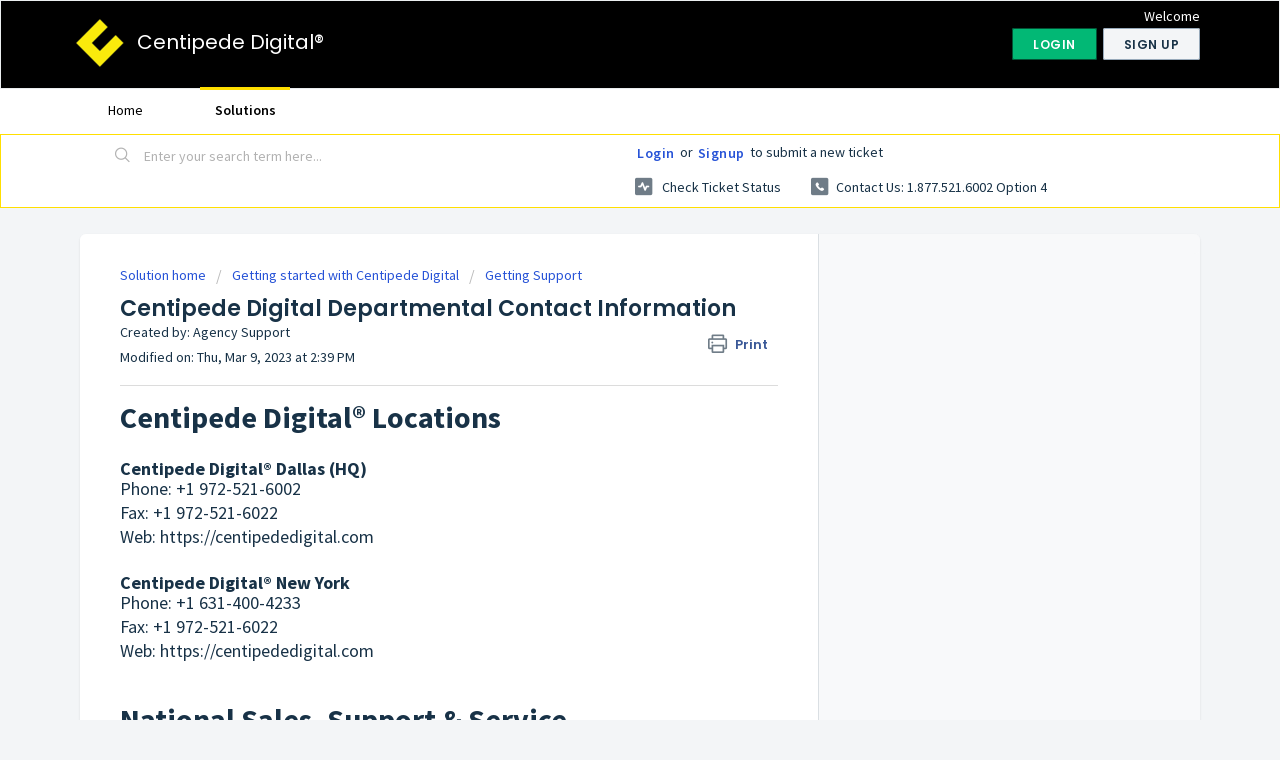

--- FILE ---
content_type: text/html; charset=utf-8
request_url: https://support.centipededigital.com/support/solutions/articles/44001945052-centipede-digital-departmental-contact-information
body_size: 8565
content:
<!DOCTYPE html>
       
        <!--[if lt IE 7]><html class="no-js ie6 dew-dsm-theme " lang="en" dir="ltr" data-date-format="us"><![endif]-->       
        <!--[if IE 7]><html class="no-js ie7 dew-dsm-theme " lang="en" dir="ltr" data-date-format="us"><![endif]-->       
        <!--[if IE 8]><html class="no-js ie8 dew-dsm-theme " lang="en" dir="ltr" data-date-format="us"><![endif]-->       
        <!--[if IE 9]><html class="no-js ie9 dew-dsm-theme " lang="en" dir="ltr" data-date-format="us"><![endif]-->       
        <!--[if IE 10]><html class="no-js ie10 dew-dsm-theme " lang="en" dir="ltr" data-date-format="us"><![endif]-->       
        <!--[if (gt IE 10)|!(IE)]><!--><html class="no-js  dew-dsm-theme " lang="en" dir="ltr" data-date-format="us"><!--<![endif]-->
	<head>
		
		<!-- Title for the page -->
<title> Centipede Digital Departmental Contact Information : Centipede Digital® </title>

<!-- Meta information -->

      <meta charset="utf-8" />
      <meta http-equiv="X-UA-Compatible" content="IE=edge,chrome=1" />
      <meta name="description" content= "" />
      <meta name="author" content= "Agency Support" />
       <meta property="og:title" content="Centipede Digital Departmental Contact Information" />  <meta property="og:url" content="https://support.centipededigital.com/support/solutions/articles/44001945052-centipede-digital-departmental-contact-information" />  <meta property="og:description" content=" Centipede Digital® Locations     Centipede Digital® Dallas (HQ) Phone: +1 972-521-6002  Fax: +1 972-521-6022  Web: https://centipededigital.com     Centipede Digital® New York Phone: +1 631-400-4233  Fax: +1 972-521-6022  Web: https://centipededi..." />  <meta property="og:image" content="https://s3.amazonaws.com/cdn.freshdesk.com/data/helpdesk/attachments/production/2043020792504/logo/G62qVoNT4ZdDssYFdFVbt0OkHtRA2yGlxg.png?X-Amz-Algorithm=AWS4-HMAC-SHA256&amp;amp;X-Amz-Credential=AKIAS6FNSMY2XLZULJPI%2F20260119%2Fus-east-1%2Fs3%2Faws4_request&amp;amp;X-Amz-Date=20260119T175559Z&amp;amp;X-Amz-Expires=604800&amp;amp;X-Amz-SignedHeaders=host&amp;amp;X-Amz-Signature=f820c6a9a10c7bd9783ad0fc6df42d6d2ce105a88926d8c97f128c83b2b4c75d" />  <meta property="og:site_name" content="Centipede Digital®" />  <meta property="og:type" content="article" />  <meta property="article:author" content="Agency Support" />  <meta name="twitter:title" content="Centipede Digital Departmental Contact Information" />  <meta name="twitter:url" content="https://support.centipededigital.com/support/solutions/articles/44001945052-centipede-digital-departmental-contact-information" />  <meta name="twitter:description" content=" Centipede Digital® Locations     Centipede Digital® Dallas (HQ) Phone: +1 972-521-6002  Fax: +1 972-521-6022  Web: https://centipededigital.com     Centipede Digital® New York Phone: +1 631-400-4233  Fax: +1 972-521-6022  Web: https://centipededi..." />  <meta name="twitter:image" content="https://s3.amazonaws.com/cdn.freshdesk.com/data/helpdesk/attachments/production/2043020792504/logo/G62qVoNT4ZdDssYFdFVbt0OkHtRA2yGlxg.png?X-Amz-Algorithm=AWS4-HMAC-SHA256&amp;amp;X-Amz-Credential=AKIAS6FNSMY2XLZULJPI%2F20260119%2Fus-east-1%2Fs3%2Faws4_request&amp;amp;X-Amz-Date=20260119T175559Z&amp;amp;X-Amz-Expires=604800&amp;amp;X-Amz-SignedHeaders=host&amp;amp;X-Amz-Signature=f820c6a9a10c7bd9783ad0fc6df42d6d2ce105a88926d8c97f128c83b2b4c75d" />  <meta name="twitter:card" content="summary" />  <link rel="canonical" href="https://support.centipededigital.com/support/solutions/articles/44001945052-centipede-digital-departmental-contact-information" /> 

<!-- Responsive setting -->
<link rel="apple-touch-icon" href="https://s3.amazonaws.com/cdn.freshdesk.com/data/helpdesk/attachments/production/2043020792520/fav_icon/Q7-BNIh9FA9ToiVtloTZKoQTxQ_9Qk4NsA.png" />
        <link rel="apple-touch-icon" sizes="72x72" href="https://s3.amazonaws.com/cdn.freshdesk.com/data/helpdesk/attachments/production/2043020792520/fav_icon/Q7-BNIh9FA9ToiVtloTZKoQTxQ_9Qk4NsA.png" />
        <link rel="apple-touch-icon" sizes="114x114" href="https://s3.amazonaws.com/cdn.freshdesk.com/data/helpdesk/attachments/production/2043020792520/fav_icon/Q7-BNIh9FA9ToiVtloTZKoQTxQ_9Qk4NsA.png" />
        <link rel="apple-touch-icon" sizes="144x144" href="https://s3.amazonaws.com/cdn.freshdesk.com/data/helpdesk/attachments/production/2043020792520/fav_icon/Q7-BNIh9FA9ToiVtloTZKoQTxQ_9Qk4NsA.png" />
        <meta name="viewport" content="width=device-width, initial-scale=1.0, maximum-scale=5.0, user-scalable=yes" /> 
		
		<!-- Adding meta tag for CSRF token -->
		<meta name="csrf-param" content="authenticity_token" />
<meta name="csrf-token" content="3f4kPebUg5h24ucBToN60wvPV0dan18ZN3TBydecPSxS4uwd2pqKOqWnVKNddfsIDpQVUlLSSA/YFs4qF8ACJw==" />
		<!-- End meta tag for CSRF token -->
		
		<!-- Fav icon for portal -->
		<link rel='shortcut icon' href='https://s3.amazonaws.com/cdn.freshdesk.com/data/helpdesk/attachments/production/2043020792520/fav_icon/Q7-BNIh9FA9ToiVtloTZKoQTxQ_9Qk4NsA.png' />

		<!-- Base stylesheet -->
 
		<link rel="stylesheet" media="print" href="https://assets9.freshdesk.com/assets/cdn/portal_print-6e04b27f27ab27faab81f917d275d593fa892ce13150854024baaf983b3f4326.css" />
	  		<link rel="stylesheet" media="screen" href="https://assets7.freshdesk.com/assets/cdn/falcon_portal_utils-a58414d6bc8bc6ca4d78f5b3f76522e4970de435e68a5a2fedcda0db58f21600.css" />	

		
		<!-- Theme stylesheet -->

		<link href="/support/theme.css?v=4&amp;d=1668417240" media="screen" rel="stylesheet" type="text/css">

		<!-- Google font url if present -->
		<link href='https://fonts.googleapis.com/css?family=Source+Sans+Pro:regular,italic,600,700,700italic|Poppins:regular,600,700' rel='stylesheet' type='text/css' nonce='ax+qSLI/yye4hR2i17rhmQ=='>

		<!-- Including default portal based script framework at the top -->
		<script src="https://assets5.freshdesk.com/assets/cdn/portal_head_v2-d07ff5985065d4b2f2826fdbbaef7df41eb75e17b915635bf0413a6bc12fd7b7.js"></script>
		<!-- Including syntexhighlighter for portal -->
		<script src="https://assets9.freshdesk.com/assets/cdn/prism-841b9ba9ca7f9e1bc3cdfdd4583524f65913717a3ab77714a45dd2921531a402.js"></script>

		

		<!-- Access portal settings information via javascript -->
		 <script type="text/javascript">     var portal = {"language":"en","name":"Centipede Digital®","contact_info":"","current_page_name":"article_view","current_tab":"solutions","vault_service":{"url":"https://vault-service.freshworks.com/data","max_try":2,"product_name":"fd"},"current_account_id":1121495,"preferences":{"bg_color":"#f3f5f7","header_color":"#000000","help_center_color":"#f3f5f7","footer_color":"#183247","tab_color":"#ffffff","tab_hover_color":"#ffdf00","btn_background":"#f3f5f7","btn_primary_background":"#02b875","baseFont":"Source Sans Pro","textColor":"#183247","headingsFont":"Poppins","headingsColor":"#183247","linkColor":"#183247","linkColorHover":"#2753d7","inputFocusRingColor":"#02b875","nonResponsive":false,"personalized_articles":true},"image_placeholders":{"spacer":"https://assets7.freshdesk.com/assets/misc/spacer.gif","profile_thumb":"https://assets1.freshdesk.com/assets/misc/profile_blank_thumb-4a7b26415585aebbd79863bd5497100b1ea52bab8df8db7a1aecae4da879fd96.jpg","profile_medium":"https://assets6.freshdesk.com/assets/misc/profile_blank_medium-1dfbfbae68bb67de0258044a99f62e94144f1cc34efeea73e3fb85fe51bc1a2c.jpg"},"falcon_portal_theme":true,"current_object_id":44001945052};     var attachment_size = 20;     var blocked_extensions = "";     var allowed_extensions = "";     var store = {
        user: {},
        ticket: {},
        portalLaunchParty: {}};    store.portalLaunchParty.ticketFragmentsEnabled = false;    store.pod = "us-east-1";    store.region = "US"; </script> 


			    <script src="https://wchat.freshchat.com/js/widget.js" nonce="ax+qSLI/yye4hR2i17rhmQ=="></script>

	</head>
	<body>
            	
		
		
		
	<header class="banner">
		<div class="banner-wrapper page">
			<div class="banner-title">
				<a href="https://centipededigital.com"class='portal-logo'><span class="portal-img"><i></i>
                    <img src='https://s3.amazonaws.com/cdn.freshdesk.com/data/helpdesk/attachments/production/2043020792504/logo/G62qVoNT4ZdDssYFdFVbt0OkHtRA2yGlxg.png' alt="Logo"
                        onerror="default_image_error(this)" data-type="logo" />
                 </span></a>
				<h1 class="ellipsis heading">Centipede Digital®</h1>
			</div>
			<nav class="banner-nav">
				 <div class="welcome">Welcome <b></b> </div>  <b><a href="/support/login"><b>Login</b></a></b> &nbsp;<b><a href="/support/signup"><b>Sign up</b></a></b>
			</nav>
		</div>
	</header>
	<nav class="page-tabs">
		<div class="page no-padding no-header-tabs">
			
				<a data-toggle-dom="#header-tabs" href="#" data-animated="true" class="mobile-icon-nav-menu show-in-mobile"></a>
				<div class="nav-link" id="header-tabs">
					
						
							<a href="/support/home" class="">Home</a>
						
					
						
							<a href="/support/solutions" class="active">Solutions</a>
						
					
				</div>
			
		</div>
	</nav>

<!-- Search and page links for the page -->

	<section class="help-center-sc rounded-6">
		<div class="page no-padding">
		<div class="hc-search">
			<div class="hc-search-c">
				<form class="hc-search-form print--remove" autocomplete="off" action="/support/search/solutions" id="hc-search-form" data-csrf-ignore="true">
	<div class="hc-search-input">
	<label for="support-search-input" class="hide">Enter your search term here...</label>
		<input placeholder="Enter your search term here..." type="text"
			name="term" class="special" value=""
            rel="page-search" data-max-matches="10" id="support-search-input">
	</div>
	<div class="hc-search-button">
		<button class="btn btn-primary" aria-label="Search" type="submit" autocomplete="off">
			<i class="mobile-icon-search hide-tablet"></i>
			<span class="hide-in-mobile">
				Search
			</span>
		</button>
	</div>
</form>
			</div>
		</div>
		<div class="hc-nav  nav-with-contact ">
			 <nav>  <div class="hide-in-mobile"><a href=/support/login>Login</a> or <a href=/support/signup>Signup</a> to submit a new ticket</div>   <div>
              <a href="/support/tickets" class="mobile-icon-nav-status check-status ellipsis" title="Check ticket status">
                <span>Check ticket status</span>
              </a>
            </div>   <div> <a href="tel:Contact Us: 1.877.521.6002 Option 4" class="mobile-icon-nav-contact contact-info ellipsis">
            <span dir='ltr'>Contact Us: 1.877.521.6002 Option 4</span>
           </a> </div>  </nav>
		</div>
		</div>
	</section>



<div class="page">
	
	
	<!-- Search and page links for the page -->
	

	<!-- Notification Messages -->
	 <div class="alert alert-with-close notice hide" id="noticeajax"></div> 

	
	<div class="c-wrapper">		
		<section class="main content rounded-6 min-height-on-desktop fc-article-show" id="article-show-44001945052">
	<div class="breadcrumb">
		<a href="/support/solutions"> Solution home </a>
		<a href="/support/solutions/44000725035">Getting started with Centipede Digital</a>
		<a href="/support/solutions/folders/44001209585">Getting Support</a>
	</div>
	<b class="page-stamp page-stamp-article">
		<b class="icon-page-article"></b>
	</b>

	<h2 class="heading">Centipede Digital Departmental Contact Information
	 	<a href="#"
            class="solution-print--icon print--remove"
 			title="Print this Article"
 			arial-role="link"
 			arial-label="Print this Article"
			id="print-article"
 		>
			<span class="icon-print"></span>
			<span class="text-print">Print</span>
 		</a>
	</h2>
	
	<div> Created by: Agency Support </div> 
	
	<p>Modified on: Thu, Mar 9, 2023 at  2:39 PM</p>
	<hr />
	

	<article class="article-body" id="article-body" rel="image-enlarge">
		<h2><span style="font-size: 30px;"><strong>Centipede Digital® Locations</strong></span></h2><p><br></p><p><strong><span style="font-size: 18px;">Centipede Digital® Dallas (HQ)</span></strong><br><span style="font-size: 18px;">Phone: +1 972-521-6002</span></p><p><span style="font-size: 18px;">Fax: +1 972-521-6022</span></p><p><span style="font-size: 18px;">Web:<a href="http://%20https://centipededigital.com">&nbsp;https://centipededigital.com</a></span></p><p><br></p><p><strong><span style="font-size: 18px;">Centipede Digital® New York</span></strong><br><span style="font-size: 18px;">Phone: +1 631-400-4233</span></p><p><span style="font-size: 18px;">Fax: +1 972-521-6022</span></p><p><span style="font-size: 18px;"><span dir="ltr" style="font-size: 18px;">Web: <a href="https://centipededigital"></a><a dir="ltr" href="https://centipededigital.com/ny">https://centipededigital.com</a></span></span></p><p><br></p><p><br></p><h2><span style="font-size: 30px;"><strong>National Sales, Support &amp; Service&nbsp;</strong></span></h2><p><br></p><p><br></p><p><strong><span style="font-size: 18px;">Centipede Digital® Sales</span></strong><br><span style="font-size: 18px;">Toll-Free: +1 877.521.6002 Option 2</span></p><p><span style="font-size: 18px;">Email: <a href="mailto:sales@centipededigital.com">sales@centipededigital.com</a></span></p><p><span style="font-size: 18px;">Web: <a href="https://centipededigital.com/contact-us/">https://centipededigital.com/contact-us/</a></span></p><p><br></p><p><br></p><p><strong><span style="font-size: 18px;">Centipede Digital® Billing</span></strong><br><span style="font-size: 18px;"><span style="font-size: 18px;">Toll-Free: +1 877.521.6002 Option 3</span></span></p><p><span style="font-size: 18px;">Email: <a href="mailto:billing@centipededigital.com">billing@centipededigital.com</a></span></p><p><span style="font-size: 18px;">Web: <a data-fr-linked="true" href="https://support.centipededigital">https://support.centipededigital</a>.com</span></p><p><br></p><p><br></p><p><strong><span style="font-size: 18px;">Centipede Digital® Support</span></strong><br><span style="font-size: 18px;"><span style="font-size: 18px;">Toll-Free: +1 877.521.6002 Option 4</span></span></p><p><span style="font-size: 18px;">Email: <a href="mailto:support@centipeedigital.com">support@centipeedigital.com</a></span></p><p><span style="font-size: 18px;"><span style="font-size: 18px;">Web: <a data-fr-linked="true" href="https://support.centipededigital.com">https://support.centipededigital.com</a></span></span></p><p><br></p><p><strong><span style="font-size: 18px;">Centipede Digital® Accounts Payable</span></strong><br><span style="font-size: 18px;"><span style="font-size: 18px;">Toll-Free: +1 877.521.6002 Option 4</span></span></p><p><span style="font-size: 18px;">Email: <a href="mailto:ap@centipeedigital.com">ap@centipeedigital.com</a></span></p><p><span style="font-size: 18px;"><span style="font-size: 18px;">Web: <a data-fr-linked="true" href="https://support.centipededigital.com">https://support.centipededigital.com</a></span></span></p><p><br></p>
	</article>

	<hr />	
		

		<div id="article-author">  <div class="user-pic-thumb image-lazy-load "> <div class="thumb avatar-text circle text-center bg-6"> A  </div> </div> <span class="muted">Agency is the author of this solution article.</span></div><p class="article-vote" id="voting-container" 
											data-user-id="" 
											data-article-id="44001945052"
											data-language="en">
										Did you find it helpful?<span data-href="/support/solutions/articles/44001945052/thumbs_up" class="vote-up a-link" id="article_thumbs_up" 
									data-remote="true" data-method="put" data-update="#voting-container" 
									data-user-id=""
									data-article-id="44001945052"
									data-language="en"
									data-update-with-message="Glad we could be helpful. Thanks for the feedback.">
								Yes</span><span class="vote-down-container"><span data-href="/support/solutions/articles/44001945052/thumbs_down" class="vote-down a-link" id="article_thumbs_down" 
									data-remote="true" data-method="put" data-update="#vote-feedback-form" 
									data-user-id=""
									data-article-id="44001945052"
									data-language="en"
									data-hide-dom="#voting-container" data-show-dom="#vote-feedback-container">
								No</span></span></p><a class="hide a-link" id="vote-feedback-form-link" data-hide-dom="#vote-feedback-form-link" data-show-dom="#vote-feedback-container">Send feedback</a><div id="vote-feedback-container"class="hide vote-feedback">	<div class="lead">Sorry we couldn't be helpful. Help us improve this article with your feedback.</div>	<div id="vote-feedback-form">		<div class="sloading loading-small loading-block"></div>	</div></div>
		
</section>
<section class="sidebar content rounded-6 fc-related-articles">
	<div id="related_articles"><div class="cs-g-c"><section class="article-list"><h3 class="list-lead">Related Articles</h3><ul rel="remote" 
			data-remote-url="/support/search/articles/44001945052/related_articles?container=related_articles&limit=10" 
			id="related-article-list"></ul></section></div></div>
</section>

<script nonce="ax+qSLI/yye4hR2i17rhmQ==">
	['click', 'keypress'].forEach(function eventsCallback(event) {
		document.getElementById('print-article').addEventListener(event, function (e) {
			if (event === 'keypress' && e.key !== 'Enter') return;
			e.preventDefault();
			print();
		});
	});
</script>

	</div>
	

	

</div>

	<footer class="footer rounded-6">
		<nav class="footer-links page no-padding">
			
					
						<a href="/support/home" class="">Home</a>
					
						<a href="/support/solutions" class="active">Solutions</a>
					
			
			
			  <a href="#portal-cookie-info" rel="freshdialog" data-lazy-load="true" class="cookie-link"
        data-width="450px" title="Why we love Cookies" data-template-footer="">
        Cookie policy
      </a> <div id="portal-cookie-info" class="hide"><textarea>
        <p>We use cookies to try and give you a better experience in Freshdesk. </p>
        <p>You can learn more about what kind of cookies we use, why, and how from our <a href="https://www.freshworks.com/privacy/" target="_blank" rel="nofollow">Privacy Policy</a>. If you hate cookies, or are just on a diet, you can disable them altogether too. Just note that the Freshdesk service is pretty big on some cookies (we love the choco-chip ones), and some portions of Freshdesk may not work properly if you disable cookies.</p>
        <p>We’ll also assume you agree to the way we use cookies and are ok with it as described in our <a href="https://www.freshworks.com/privacy/" target="_blank" rel="nofollow">Privacy Policy</a>, unless you choose to disable them altogether through your browser.</p>
      </textarea></div> 
		</nav>
	</footer>
	  <div class="copyright">
        <a href=https://www.freshworks.com/freshdesk/?utm_source=portal&utm_medium=reflink&utm_campaign=portal_reflink target="_blank" rel="nofollow"> Help Desk Software </a>
        by Freshdesk
      </div> 




			<script src="https://assets1.freshdesk.com/assets/cdn/portal_bottom-0fe88ce7f44d512c644a48fda3390ae66247caeea647e04d017015099f25db87.js"></script>

		<script src="https://assets6.freshdesk.com/assets/cdn/redactor-642f8cbfacb4c2762350a557838bbfaadec878d0d24e9a0d8dfe90b2533f0e5d.js"></script> 
		<script src="https://assets5.freshdesk.com/assets/cdn/lang/en-4a75f878b88f0e355c2d9c4c8856e16e0e8e74807c9787aaba7ef13f18c8d691.js"></script>
		<!-- for i18n-js translations -->
  		<script src="https://assets9.freshdesk.com/assets/cdn/i18n/portal/en-7dc3290616af9ea64cf8f4a01e81b2013d3f08333acedba4871235237937ee05.js"></script>
		<!-- Including default portal based script at the bottom -->
		<script nonce="ax+qSLI/yye4hR2i17rhmQ==">
//<![CDATA[
	
	jQuery(document).ready(function() {
					
		// Setting the locale for moment js
		moment.lang('en');

		var validation_meassages = {"required":"This field is required.","remote":"Please fix this field.","email":"Please enter a valid email address.","url":"Please enter a valid URL.","date":"Please enter a valid date.","dateISO":"Please enter a valid date ( ISO ).","number":"Please enter a valid number.","digits":"Please enter only digits.","creditcard":"Please enter a valid credit card number.","equalTo":"Please enter the same value again.","two_decimal_place_warning":"Value cannot have more than 2 decimal digits","select2_minimum_limit":"Please type %{char_count} or more letters","select2_maximum_limit":"You can only select %{limit} %{container}","maxlength":"Please enter no more than {0} characters.","minlength":"Please enter at least {0} characters.","rangelength":"Please enter a value between {0} and {1} characters long.","range":"Please enter a value between {0} and {1}.","max":"Please enter a value less than or equal to {0}.","min":"Please enter a value greater than or equal to {0}.","select2_maximum_limit_jq":"You can only select {0} {1}","facebook_limit_exceed":"Your Facebook reply was over 8000 characters. You'll have to be more clever.","messenger_limit_exceeded":"Oops! You have exceeded Messenger Platform's character limit. Please modify your response.","not_equal_to":"This element should not be equal to","email_address_invalid":"One or more email addresses are invalid.","twitter_limit_exceed":"Oops! You have exceeded Twitter's character limit. You'll have to modify your response.","password_does_not_match":"The passwords don't match. Please try again.","valid_hours":"Please enter a valid hours.","reply_limit_exceed":"Your reply was over 2000 characters. You'll have to be more clever.","url_format":"Invalid URL format","url_without_slash":"Please enter a valid URL without '/'","link_back_url":"Please enter a valid linkback URL","requester_validation":"Please enter a valid requester details or <a href=\"#\" id=\"add_requester_btn_proxy\">add new requester.</a>","agent_validation":"Please enter valid agent details","email_or_phone":"Please enter a Email or Phone Number","upload_mb_limit":"Upload exceeds the available 15MB limit","invalid_image":"Invalid image format","atleast_one_role":"At least one role is required for the agent","invalid_time":"Invalid time.","remote_fail":"Remote validation failed","trim_spaces":"Auto trim of leading & trailing whitespace","hex_color_invalid":"Please enter a valid hex color value.","name_duplication":"The name already exists.","invalid_value":"Invalid value","invalid_regex":"Invalid Regular Expression","same_folder":"Cannot move to the same folder.","maxlength_255":"Please enter less than 255 characters","decimal_digit_valid":"Value cannot have more than 2 decimal digits","atleast_one_field":"Please fill at least {0} of these fields.","atleast_one_portal":"Select atleast one portal.","custom_header":"Please type custom header in the format -  header : value","same_password":"Should be same as Password","select2_no_match":"No matching %{container} found","integration_no_match":"no matching data...","time":"Please enter a valid time","valid_contact":"Please add a valid contact","field_invalid":"This field is invalid","select_atleast_one":"Select at least one option.","ember_method_name_reserved":"This name is reserved and cannot be used. Please choose a different name."}	

		jQuery.extend(jQuery.validator.messages, validation_meassages );


		jQuery(".call_duration").each(function () {
			var format,time;
			if (jQuery(this).data("time") === undefined) { return; }
			if(jQuery(this).hasClass('freshcaller')){ return; }
			time = jQuery(this).data("time");
			if (time>=3600) {
			 format = "hh:mm:ss";
			} else {
				format = "mm:ss";
			}
			jQuery(this).html(time.toTime(format));
		});
	});

	// Shortcuts variables
	var Shortcuts = {"global":{"help":"?","save":"mod+return","cancel":"esc","search":"/","status_dialog":"mod+alt+return","save_cuctomization":"mod+shift+s"},"app_nav":{"dashboard":"g d","tickets":"g t","social":"g e","solutions":"g s","forums":"g f","customers":"g c","reports":"g r","admin":"g a","ticket_new":"g n","compose_email":"g m"},"pagination":{"previous":"alt+left","next":"alt+right","alt_previous":"j","alt_next":"k"},"ticket_list":{"ticket_show":"return","select":"x","select_all":"shift+x","search_view":"v","show_description":"space","unwatch":"w","delete":"#","pickup":"@","spam":"!","close":"~","silent_close":"alt+shift+`","undo":"z","reply":"r","forward":"f","add_note":"n","scenario":"s"},"ticket_detail":{"toggle_watcher":"w","reply":"r","forward":"f","add_note":"n","close":"~","silent_close":"alt+shift+`","add_time":"m","spam":"!","delete":"#","show_activities_toggle":"}","properties":"p","expand":"]","undo":"z","select_watcher":"shift+w","go_to_next":["j","down"],"go_to_previous":["k","up"],"scenario":"s","pickup":"@","collaboration":"d"},"social_stream":{"search":"s","go_to_next":["j","down"],"go_to_previous":["k","up"],"open_stream":["space","return"],"close":"esc","reply":"r","retweet":"shift+r"},"portal_customizations":{"preview":"mod+shift+p"},"discussions":{"toggle_following":"w","add_follower":"shift+w","reply_topic":"r"}};
	
	// Date formats
	var DATE_FORMATS = {"non_us":{"moment_date_with_week":"ddd, D MMM, YYYY","datepicker":"d M, yy","datepicker_escaped":"d M yy","datepicker_full_date":"D, d M, yy","mediumDate":"d MMM, yyyy"},"us":{"moment_date_with_week":"ddd, MMM D, YYYY","datepicker":"M d, yy","datepicker_escaped":"M d yy","datepicker_full_date":"D, M d, yy","mediumDate":"MMM d, yyyy"}};

	var lang = { 
		loadingText: "Please Wait...",
		viewAllTickets: "View all tickets"
	};


//]]>
</script> 

		

		<img src='/support/solutions/articles/44001945052-centipede-digital-departmental-contact-information/hit' alt='Article views count' aria-hidden='true'/>
		<script type="text/javascript">
     		I18n.defaultLocale = "en";
     		I18n.locale = "en";
		</script>
			  <script nonce="ax+qSLI/yye4hR2i17rhmQ==">
//<![CDATA[

    jQuery(document).ready(function() {
      window.fcWidget.init({
        token: "0c74573e-41bf-49e7-b186-9f54c0d60a08",
        host: "https://wchat.freshchat.com",
        cspNonce: "ax+qSLI/yye4hR2i17rhmQ==",
      });    
    });

//]]>
</script>
    	


		<!-- Include dynamic input field script for signup and profile pages (Mint theme) -->

	</body>
</html>
